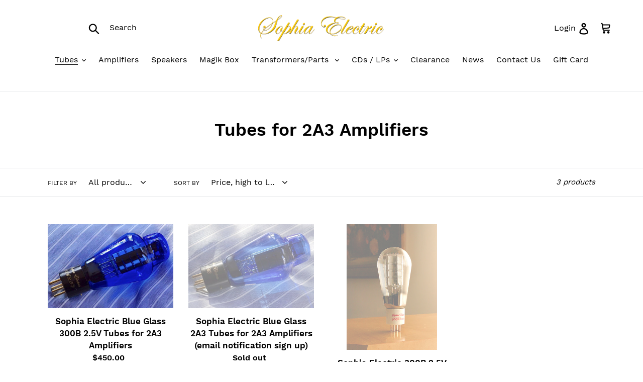

--- FILE ---
content_type: text/html; charset=utf-8
request_url: https://sophiaelectric.com/collections/tubes-for-2a3-amplifiers
body_size: 18373
content:
<!doctype html>
<!--[if IE 9]> <html class="ie9 no-js" lang="en"> <![endif]-->
<!--[if (gt IE 9)|!(IE)]><!--> <html class="no-js" lang="en"> <!--<![endif]-->
<head>
  <script async src="https://pagead2.googlesyndication.com/pagead/js/adsbygoogle.js"></script>
<script>
     (adsbygoogle = window.adsbygoogle || []).push({
          google_ad_client: "ca-pub-5693924549416081",
          enable_page_level_ads: true
     });
</script>
  <meta charset="utf-8">
  <meta http-equiv="X-UA-Compatible" content="IE=edge,chrome=1">
  <meta name="viewport" content="width=device-width,initial-scale=1">
  <meta name="theme-color" content="#557b97">
  <link rel="canonical" href="https://sophiaelectric.com/collections/tubes-for-2a3-amplifiers"><title>Tubes for 2A3 Amplifiers
&ndash; Sophia Electric</title><!-- /snippets/social-meta-tags.liquid -->




<meta property="og:site_name" content="Sophia Electric">
<meta property="og:url" content="https://sophiaelectric.com/collections/tubes-for-2a3-amplifiers">
<meta property="og:title" content="Tubes for 2A3 Amplifiers">
<meta property="og:type" content="product.group">
<meta property="og:description" content="Sophia Electric">





  <meta name="twitter:site" content="@sophiaelectric">

<meta name="twitter:card" content="summary_large_image">
<meta name="twitter:title" content="Tubes for 2A3 Amplifiers">
<meta name="twitter:description" content="Sophia Electric">


  <link href="//sophiaelectric.com/cdn/shop/t/3/assets/theme.scss.css?v=49184069197604868551699398393" rel="stylesheet" type="text/css" media="all" />

  <script>
    var theme = {
      strings: {
        addToCart: "Add to cart",
        soldOut: "Sold out",
        unavailable: "Unavailable",
        regularPrice: "Regular price",
        sale: "Sale",
        showMore: "Show More",
        showLess: "Show Less",
        addressError: "Error looking up that address",
        addressNoResults: "No results for that address",
        addressQueryLimit: "You have exceeded the Google API usage limit. Consider upgrading to a \u003ca href=\"https:\/\/developers.google.com\/maps\/premium\/usage-limits\"\u003ePremium Plan\u003c\/a\u003e.",
        authError: "There was a problem authenticating your Google Maps account.",
        newWindow: "Opens in a new window.",
        external: "Opens external website.",
        newWindowExternal: "Opens external website in a new window."
      },
      moneyFormat: "${{amount}}"
    }

    document.documentElement.className = document.documentElement.className.replace('no-js', 'js');
  </script>

  <!--[if (lte IE 9) ]><script src="//sophiaelectric.com/cdn/shop/t/3/assets/match-media.min.js?v=22265819453975888031630514091" type="text/javascript"></script><![endif]--><!--[if (gt IE 9)|!(IE)]><!--><script src="//sophiaelectric.com/cdn/shop/t/3/assets/lazysizes.js?v=68441465964607740661630514091" async="async"></script><!--<![endif]-->
  <!--[if lte IE 9]><script src="//sophiaelectric.com/cdn/shop/t/3/assets/lazysizes.min.js?v=233"></script><![endif]-->

  <!--[if (gt IE 9)|!(IE)]><!--><script src="//sophiaelectric.com/cdn/shop/t/3/assets/vendor.js?v=121857302354663160541630514094" defer="defer"></script><!--<![endif]-->
  <!--[if lte IE 9]><script src="//sophiaelectric.com/cdn/shop/t/3/assets/vendor.js?v=121857302354663160541630514094"></script><![endif]-->

  <!--[if (gt IE 9)|!(IE)]><!--><script src="//sophiaelectric.com/cdn/shop/t/3/assets/theme.js?v=161950477018278326151639150915" defer="defer"></script><!--<![endif]-->
  <!--[if lte IE 9]><script src="//sophiaelectric.com/cdn/shop/t/3/assets/theme.js?v=161950477018278326151639150915"></script><![endif]-->

  <script>window.performance && window.performance.mark && window.performance.mark('shopify.content_for_header.start');</script><meta id="shopify-digital-wallet" name="shopify-digital-wallet" content="/3242393669/digital_wallets/dialog">
<meta name="shopify-checkout-api-token" content="4f1ccc6c724dd74e32fdfffd9ca8a703">
<link rel="alternate" type="application/atom+xml" title="Feed" href="/collections/tubes-for-2a3-amplifiers.atom" />
<link rel="alternate" type="application/json+oembed" href="https://sophiaelectric.com/collections/tubes-for-2a3-amplifiers.oembed">
<script async="async" src="/checkouts/internal/preloads.js?locale=en-US"></script>
<link rel="preconnect" href="https://shop.app" crossorigin="anonymous">
<script async="async" src="https://shop.app/checkouts/internal/preloads.js?locale=en-US&shop_id=3242393669" crossorigin="anonymous"></script>
<script id="apple-pay-shop-capabilities" type="application/json">{"shopId":3242393669,"countryCode":"US","currencyCode":"USD","merchantCapabilities":["supports3DS"],"merchantId":"gid:\/\/shopify\/Shop\/3242393669","merchantName":"Sophia Electric","requiredBillingContactFields":["postalAddress","email","phone"],"requiredShippingContactFields":["postalAddress","email","phone"],"shippingType":"shipping","supportedNetworks":["visa","masterCard","amex","discover","elo","jcb"],"total":{"type":"pending","label":"Sophia Electric","amount":"1.00"},"shopifyPaymentsEnabled":true,"supportsSubscriptions":true}</script>
<script id="shopify-features" type="application/json">{"accessToken":"4f1ccc6c724dd74e32fdfffd9ca8a703","betas":["rich-media-storefront-analytics"],"domain":"sophiaelectric.com","predictiveSearch":true,"shopId":3242393669,"locale":"en"}</script>
<script>var Shopify = Shopify || {};
Shopify.shop = "sophia-electric.myshopify.com";
Shopify.locale = "en";
Shopify.currency = {"active":"USD","rate":"1.0"};
Shopify.country = "US";
Shopify.theme = {"name":"Debut with Installments message","id":126527307959,"schema_name":"Debut","schema_version":"8.0.0","theme_store_id":796,"role":"main"};
Shopify.theme.handle = "null";
Shopify.theme.style = {"id":null,"handle":null};
Shopify.cdnHost = "sophiaelectric.com/cdn";
Shopify.routes = Shopify.routes || {};
Shopify.routes.root = "/";</script>
<script type="module">!function(o){(o.Shopify=o.Shopify||{}).modules=!0}(window);</script>
<script>!function(o){function n(){var o=[];function n(){o.push(Array.prototype.slice.apply(arguments))}return n.q=o,n}var t=o.Shopify=o.Shopify||{};t.loadFeatures=n(),t.autoloadFeatures=n()}(window);</script>
<script>
  window.ShopifyPay = window.ShopifyPay || {};
  window.ShopifyPay.apiHost = "shop.app\/pay";
  window.ShopifyPay.redirectState = null;
</script>
<script id="shop-js-analytics" type="application/json">{"pageType":"collection"}</script>
<script defer="defer" async type="module" src="//sophiaelectric.com/cdn/shopifycloud/shop-js/modules/v2/client.init-shop-cart-sync_WVOgQShq.en.esm.js"></script>
<script defer="defer" async type="module" src="//sophiaelectric.com/cdn/shopifycloud/shop-js/modules/v2/chunk.common_C_13GLB1.esm.js"></script>
<script defer="defer" async type="module" src="//sophiaelectric.com/cdn/shopifycloud/shop-js/modules/v2/chunk.modal_CLfMGd0m.esm.js"></script>
<script type="module">
  await import("//sophiaelectric.com/cdn/shopifycloud/shop-js/modules/v2/client.init-shop-cart-sync_WVOgQShq.en.esm.js");
await import("//sophiaelectric.com/cdn/shopifycloud/shop-js/modules/v2/chunk.common_C_13GLB1.esm.js");
await import("//sophiaelectric.com/cdn/shopifycloud/shop-js/modules/v2/chunk.modal_CLfMGd0m.esm.js");

  window.Shopify.SignInWithShop?.initShopCartSync?.({"fedCMEnabled":true,"windoidEnabled":true});

</script>
<script>
  window.Shopify = window.Shopify || {};
  if (!window.Shopify.featureAssets) window.Shopify.featureAssets = {};
  window.Shopify.featureAssets['shop-js'] = {"shop-cart-sync":["modules/v2/client.shop-cart-sync_DuR37GeY.en.esm.js","modules/v2/chunk.common_C_13GLB1.esm.js","modules/v2/chunk.modal_CLfMGd0m.esm.js"],"init-fed-cm":["modules/v2/client.init-fed-cm_BucUoe6W.en.esm.js","modules/v2/chunk.common_C_13GLB1.esm.js","modules/v2/chunk.modal_CLfMGd0m.esm.js"],"shop-toast-manager":["modules/v2/client.shop-toast-manager_B0JfrpKj.en.esm.js","modules/v2/chunk.common_C_13GLB1.esm.js","modules/v2/chunk.modal_CLfMGd0m.esm.js"],"init-shop-cart-sync":["modules/v2/client.init-shop-cart-sync_WVOgQShq.en.esm.js","modules/v2/chunk.common_C_13GLB1.esm.js","modules/v2/chunk.modal_CLfMGd0m.esm.js"],"shop-button":["modules/v2/client.shop-button_B_U3bv27.en.esm.js","modules/v2/chunk.common_C_13GLB1.esm.js","modules/v2/chunk.modal_CLfMGd0m.esm.js"],"init-windoid":["modules/v2/client.init-windoid_DuP9q_di.en.esm.js","modules/v2/chunk.common_C_13GLB1.esm.js","modules/v2/chunk.modal_CLfMGd0m.esm.js"],"shop-cash-offers":["modules/v2/client.shop-cash-offers_BmULhtno.en.esm.js","modules/v2/chunk.common_C_13GLB1.esm.js","modules/v2/chunk.modal_CLfMGd0m.esm.js"],"pay-button":["modules/v2/client.pay-button_CrPSEbOK.en.esm.js","modules/v2/chunk.common_C_13GLB1.esm.js","modules/v2/chunk.modal_CLfMGd0m.esm.js"],"init-customer-accounts":["modules/v2/client.init-customer-accounts_jNk9cPYQ.en.esm.js","modules/v2/client.shop-login-button_DJ5ldayH.en.esm.js","modules/v2/chunk.common_C_13GLB1.esm.js","modules/v2/chunk.modal_CLfMGd0m.esm.js"],"avatar":["modules/v2/client.avatar_BTnouDA3.en.esm.js"],"checkout-modal":["modules/v2/client.checkout-modal_pBPyh9w8.en.esm.js","modules/v2/chunk.common_C_13GLB1.esm.js","modules/v2/chunk.modal_CLfMGd0m.esm.js"],"init-shop-for-new-customer-accounts":["modules/v2/client.init-shop-for-new-customer-accounts_BUoCy7a5.en.esm.js","modules/v2/client.shop-login-button_DJ5ldayH.en.esm.js","modules/v2/chunk.common_C_13GLB1.esm.js","modules/v2/chunk.modal_CLfMGd0m.esm.js"],"init-customer-accounts-sign-up":["modules/v2/client.init-customer-accounts-sign-up_CnczCz9H.en.esm.js","modules/v2/client.shop-login-button_DJ5ldayH.en.esm.js","modules/v2/chunk.common_C_13GLB1.esm.js","modules/v2/chunk.modal_CLfMGd0m.esm.js"],"init-shop-email-lookup-coordinator":["modules/v2/client.init-shop-email-lookup-coordinator_CzjY5t9o.en.esm.js","modules/v2/chunk.common_C_13GLB1.esm.js","modules/v2/chunk.modal_CLfMGd0m.esm.js"],"shop-follow-button":["modules/v2/client.shop-follow-button_CsYC63q7.en.esm.js","modules/v2/chunk.common_C_13GLB1.esm.js","modules/v2/chunk.modal_CLfMGd0m.esm.js"],"shop-login-button":["modules/v2/client.shop-login-button_DJ5ldayH.en.esm.js","modules/v2/chunk.common_C_13GLB1.esm.js","modules/v2/chunk.modal_CLfMGd0m.esm.js"],"shop-login":["modules/v2/client.shop-login_B9ccPdmx.en.esm.js","modules/v2/chunk.common_C_13GLB1.esm.js","modules/v2/chunk.modal_CLfMGd0m.esm.js"],"lead-capture":["modules/v2/client.lead-capture_D0K_KgYb.en.esm.js","modules/v2/chunk.common_C_13GLB1.esm.js","modules/v2/chunk.modal_CLfMGd0m.esm.js"],"payment-terms":["modules/v2/client.payment-terms_BWmiNN46.en.esm.js","modules/v2/chunk.common_C_13GLB1.esm.js","modules/v2/chunk.modal_CLfMGd0m.esm.js"]};
</script>
<script id="__st">var __st={"a":3242393669,"offset":-18000,"reqid":"2515b461-f1fc-47ba-aea3-51611ddcd413-1769711942","pageurl":"sophiaelectric.com\/collections\/tubes-for-2a3-amplifiers","u":"b80fa2d12dd7","p":"collection","rtyp":"collection","rid":87820140613};</script>
<script>window.ShopifyPaypalV4VisibilityTracking = true;</script>
<script id="captcha-bootstrap">!function(){'use strict';const t='contact',e='account',n='new_comment',o=[[t,t],['blogs',n],['comments',n],[t,'customer']],c=[[e,'customer_login'],[e,'guest_login'],[e,'recover_customer_password'],[e,'create_customer']],r=t=>t.map((([t,e])=>`form[action*='/${t}']:not([data-nocaptcha='true']) input[name='form_type'][value='${e}']`)).join(','),a=t=>()=>t?[...document.querySelectorAll(t)].map((t=>t.form)):[];function s(){const t=[...o],e=r(t);return a(e)}const i='password',u='form_key',d=['recaptcha-v3-token','g-recaptcha-response','h-captcha-response',i],f=()=>{try{return window.sessionStorage}catch{return}},m='__shopify_v',_=t=>t.elements[u];function p(t,e,n=!1){try{const o=window.sessionStorage,c=JSON.parse(o.getItem(e)),{data:r}=function(t){const{data:e,action:n}=t;return t[m]||n?{data:e,action:n}:{data:t,action:n}}(c);for(const[e,n]of Object.entries(r))t.elements[e]&&(t.elements[e].value=n);n&&o.removeItem(e)}catch(o){console.error('form repopulation failed',{error:o})}}const l='form_type',E='cptcha';function T(t){t.dataset[E]=!0}const w=window,h=w.document,L='Shopify',v='ce_forms',y='captcha';let A=!1;((t,e)=>{const n=(g='f06e6c50-85a8-45c8-87d0-21a2b65856fe',I='https://cdn.shopify.com/shopifycloud/storefront-forms-hcaptcha/ce_storefront_forms_captcha_hcaptcha.v1.5.2.iife.js',D={infoText:'Protected by hCaptcha',privacyText:'Privacy',termsText:'Terms'},(t,e,n)=>{const o=w[L][v],c=o.bindForm;if(c)return c(t,g,e,D).then(n);var r;o.q.push([[t,g,e,D],n]),r=I,A||(h.body.append(Object.assign(h.createElement('script'),{id:'captcha-provider',async:!0,src:r})),A=!0)});var g,I,D;w[L]=w[L]||{},w[L][v]=w[L][v]||{},w[L][v].q=[],w[L][y]=w[L][y]||{},w[L][y].protect=function(t,e){n(t,void 0,e),T(t)},Object.freeze(w[L][y]),function(t,e,n,w,h,L){const[v,y,A,g]=function(t,e,n){const i=e?o:[],u=t?c:[],d=[...i,...u],f=r(d),m=r(i),_=r(d.filter((([t,e])=>n.includes(e))));return[a(f),a(m),a(_),s()]}(w,h,L),I=t=>{const e=t.target;return e instanceof HTMLFormElement?e:e&&e.form},D=t=>v().includes(t);t.addEventListener('submit',(t=>{const e=I(t);if(!e)return;const n=D(e)&&!e.dataset.hcaptchaBound&&!e.dataset.recaptchaBound,o=_(e),c=g().includes(e)&&(!o||!o.value);(n||c)&&t.preventDefault(),c&&!n&&(function(t){try{if(!f())return;!function(t){const e=f();if(!e)return;const n=_(t);if(!n)return;const o=n.value;o&&e.removeItem(o)}(t);const e=Array.from(Array(32),(()=>Math.random().toString(36)[2])).join('');!function(t,e){_(t)||t.append(Object.assign(document.createElement('input'),{type:'hidden',name:u})),t.elements[u].value=e}(t,e),function(t,e){const n=f();if(!n)return;const o=[...t.querySelectorAll(`input[type='${i}']`)].map((({name:t})=>t)),c=[...d,...o],r={};for(const[a,s]of new FormData(t).entries())c.includes(a)||(r[a]=s);n.setItem(e,JSON.stringify({[m]:1,action:t.action,data:r}))}(t,e)}catch(e){console.error('failed to persist form',e)}}(e),e.submit())}));const S=(t,e)=>{t&&!t.dataset[E]&&(n(t,e.some((e=>e===t))),T(t))};for(const o of['focusin','change'])t.addEventListener(o,(t=>{const e=I(t);D(e)&&S(e,y())}));const B=e.get('form_key'),M=e.get(l),P=B&&M;t.addEventListener('DOMContentLoaded',(()=>{const t=y();if(P)for(const e of t)e.elements[l].value===M&&p(e,B);[...new Set([...A(),...v().filter((t=>'true'===t.dataset.shopifyCaptcha))])].forEach((e=>S(e,t)))}))}(h,new URLSearchParams(w.location.search),n,t,e,['guest_login'])})(!0,!0)}();</script>
<script integrity="sha256-4kQ18oKyAcykRKYeNunJcIwy7WH5gtpwJnB7kiuLZ1E=" data-source-attribution="shopify.loadfeatures" defer="defer" src="//sophiaelectric.com/cdn/shopifycloud/storefront/assets/storefront/load_feature-a0a9edcb.js" crossorigin="anonymous"></script>
<script crossorigin="anonymous" defer="defer" src="//sophiaelectric.com/cdn/shopifycloud/storefront/assets/shopify_pay/storefront-65b4c6d7.js?v=20250812"></script>
<script data-source-attribution="shopify.dynamic_checkout.dynamic.init">var Shopify=Shopify||{};Shopify.PaymentButton=Shopify.PaymentButton||{isStorefrontPortableWallets:!0,init:function(){window.Shopify.PaymentButton.init=function(){};var t=document.createElement("script");t.src="https://sophiaelectric.com/cdn/shopifycloud/portable-wallets/latest/portable-wallets.en.js",t.type="module",document.head.appendChild(t)}};
</script>
<script data-source-attribution="shopify.dynamic_checkout.buyer_consent">
  function portableWalletsHideBuyerConsent(e){var t=document.getElementById("shopify-buyer-consent"),n=document.getElementById("shopify-subscription-policy-button");t&&n&&(t.classList.add("hidden"),t.setAttribute("aria-hidden","true"),n.removeEventListener("click",e))}function portableWalletsShowBuyerConsent(e){var t=document.getElementById("shopify-buyer-consent"),n=document.getElementById("shopify-subscription-policy-button");t&&n&&(t.classList.remove("hidden"),t.removeAttribute("aria-hidden"),n.addEventListener("click",e))}window.Shopify?.PaymentButton&&(window.Shopify.PaymentButton.hideBuyerConsent=portableWalletsHideBuyerConsent,window.Shopify.PaymentButton.showBuyerConsent=portableWalletsShowBuyerConsent);
</script>
<script data-source-attribution="shopify.dynamic_checkout.cart.bootstrap">document.addEventListener("DOMContentLoaded",(function(){function t(){return document.querySelector("shopify-accelerated-checkout-cart, shopify-accelerated-checkout")}if(t())Shopify.PaymentButton.init();else{new MutationObserver((function(e,n){t()&&(Shopify.PaymentButton.init(),n.disconnect())})).observe(document.body,{childList:!0,subtree:!0})}}));
</script>
<link id="shopify-accelerated-checkout-styles" rel="stylesheet" media="screen" href="https://sophiaelectric.com/cdn/shopifycloud/portable-wallets/latest/accelerated-checkout-backwards-compat.css" crossorigin="anonymous">
<style id="shopify-accelerated-checkout-cart">
        #shopify-buyer-consent {
  margin-top: 1em;
  display: inline-block;
  width: 100%;
}

#shopify-buyer-consent.hidden {
  display: none;
}

#shopify-subscription-policy-button {
  background: none;
  border: none;
  padding: 0;
  text-decoration: underline;
  font-size: inherit;
  cursor: pointer;
}

#shopify-subscription-policy-button::before {
  box-shadow: none;
}

      </style>

<script>window.performance && window.performance.mark && window.performance.mark('shopify.content_for_header.end');</script>
<meta property="og:image" content="https://cdn.shopify.com/s/files/1/0032/4239/3669/files/logo-gold-shadow.png?height=628&pad_color=ffffff&v=1614287000&width=1200" />
<meta property="og:image:secure_url" content="https://cdn.shopify.com/s/files/1/0032/4239/3669/files/logo-gold-shadow.png?height=628&pad_color=ffffff&v=1614287000&width=1200" />
<meta property="og:image:width" content="1200" />
<meta property="og:image:height" content="628" />
<link href="https://monorail-edge.shopifysvc.com" rel="dns-prefetch">
<script>(function(){if ("sendBeacon" in navigator && "performance" in window) {try {var session_token_from_headers = performance.getEntriesByType('navigation')[0].serverTiming.find(x => x.name == '_s').description;} catch {var session_token_from_headers = undefined;}var session_cookie_matches = document.cookie.match(/_shopify_s=([^;]*)/);var session_token_from_cookie = session_cookie_matches && session_cookie_matches.length === 2 ? session_cookie_matches[1] : "";var session_token = session_token_from_headers || session_token_from_cookie || "";function handle_abandonment_event(e) {var entries = performance.getEntries().filter(function(entry) {return /monorail-edge.shopifysvc.com/.test(entry.name);});if (!window.abandonment_tracked && entries.length === 0) {window.abandonment_tracked = true;var currentMs = Date.now();var navigation_start = performance.timing.navigationStart;var payload = {shop_id: 3242393669,url: window.location.href,navigation_start,duration: currentMs - navigation_start,session_token,page_type: "collection"};window.navigator.sendBeacon("https://monorail-edge.shopifysvc.com/v1/produce", JSON.stringify({schema_id: "online_store_buyer_site_abandonment/1.1",payload: payload,metadata: {event_created_at_ms: currentMs,event_sent_at_ms: currentMs}}));}}window.addEventListener('pagehide', handle_abandonment_event);}}());</script>
<script id="web-pixels-manager-setup">(function e(e,d,r,n,o){if(void 0===o&&(o={}),!Boolean(null===(a=null===(i=window.Shopify)||void 0===i?void 0:i.analytics)||void 0===a?void 0:a.replayQueue)){var i,a;window.Shopify=window.Shopify||{};var t=window.Shopify;t.analytics=t.analytics||{};var s=t.analytics;s.replayQueue=[],s.publish=function(e,d,r){return s.replayQueue.push([e,d,r]),!0};try{self.performance.mark("wpm:start")}catch(e){}var l=function(){var e={modern:/Edge?\/(1{2}[4-9]|1[2-9]\d|[2-9]\d{2}|\d{4,})\.\d+(\.\d+|)|Firefox\/(1{2}[4-9]|1[2-9]\d|[2-9]\d{2}|\d{4,})\.\d+(\.\d+|)|Chrom(ium|e)\/(9{2}|\d{3,})\.\d+(\.\d+|)|(Maci|X1{2}).+ Version\/(15\.\d+|(1[6-9]|[2-9]\d|\d{3,})\.\d+)([,.]\d+|)( \(\w+\)|)( Mobile\/\w+|) Safari\/|Chrome.+OPR\/(9{2}|\d{3,})\.\d+\.\d+|(CPU[ +]OS|iPhone[ +]OS|CPU[ +]iPhone|CPU IPhone OS|CPU iPad OS)[ +]+(15[._]\d+|(1[6-9]|[2-9]\d|\d{3,})[._]\d+)([._]\d+|)|Android:?[ /-](13[3-9]|1[4-9]\d|[2-9]\d{2}|\d{4,})(\.\d+|)(\.\d+|)|Android.+Firefox\/(13[5-9]|1[4-9]\d|[2-9]\d{2}|\d{4,})\.\d+(\.\d+|)|Android.+Chrom(ium|e)\/(13[3-9]|1[4-9]\d|[2-9]\d{2}|\d{4,})\.\d+(\.\d+|)|SamsungBrowser\/([2-9]\d|\d{3,})\.\d+/,legacy:/Edge?\/(1[6-9]|[2-9]\d|\d{3,})\.\d+(\.\d+|)|Firefox\/(5[4-9]|[6-9]\d|\d{3,})\.\d+(\.\d+|)|Chrom(ium|e)\/(5[1-9]|[6-9]\d|\d{3,})\.\d+(\.\d+|)([\d.]+$|.*Safari\/(?![\d.]+ Edge\/[\d.]+$))|(Maci|X1{2}).+ Version\/(10\.\d+|(1[1-9]|[2-9]\d|\d{3,})\.\d+)([,.]\d+|)( \(\w+\)|)( Mobile\/\w+|) Safari\/|Chrome.+OPR\/(3[89]|[4-9]\d|\d{3,})\.\d+\.\d+|(CPU[ +]OS|iPhone[ +]OS|CPU[ +]iPhone|CPU IPhone OS|CPU iPad OS)[ +]+(10[._]\d+|(1[1-9]|[2-9]\d|\d{3,})[._]\d+)([._]\d+|)|Android:?[ /-](13[3-9]|1[4-9]\d|[2-9]\d{2}|\d{4,})(\.\d+|)(\.\d+|)|Mobile Safari.+OPR\/([89]\d|\d{3,})\.\d+\.\d+|Android.+Firefox\/(13[5-9]|1[4-9]\d|[2-9]\d{2}|\d{4,})\.\d+(\.\d+|)|Android.+Chrom(ium|e)\/(13[3-9]|1[4-9]\d|[2-9]\d{2}|\d{4,})\.\d+(\.\d+|)|Android.+(UC? ?Browser|UCWEB|U3)[ /]?(15\.([5-9]|\d{2,})|(1[6-9]|[2-9]\d|\d{3,})\.\d+)\.\d+|SamsungBrowser\/(5\.\d+|([6-9]|\d{2,})\.\d+)|Android.+MQ{2}Browser\/(14(\.(9|\d{2,})|)|(1[5-9]|[2-9]\d|\d{3,})(\.\d+|))(\.\d+|)|K[Aa][Ii]OS\/(3\.\d+|([4-9]|\d{2,})\.\d+)(\.\d+|)/},d=e.modern,r=e.legacy,n=navigator.userAgent;return n.match(d)?"modern":n.match(r)?"legacy":"unknown"}(),u="modern"===l?"modern":"legacy",c=(null!=n?n:{modern:"",legacy:""})[u],f=function(e){return[e.baseUrl,"/wpm","/b",e.hashVersion,"modern"===e.buildTarget?"m":"l",".js"].join("")}({baseUrl:d,hashVersion:r,buildTarget:u}),m=function(e){var d=e.version,r=e.bundleTarget,n=e.surface,o=e.pageUrl,i=e.monorailEndpoint;return{emit:function(e){var a=e.status,t=e.errorMsg,s=(new Date).getTime(),l=JSON.stringify({metadata:{event_sent_at_ms:s},events:[{schema_id:"web_pixels_manager_load/3.1",payload:{version:d,bundle_target:r,page_url:o,status:a,surface:n,error_msg:t},metadata:{event_created_at_ms:s}}]});if(!i)return console&&console.warn&&console.warn("[Web Pixels Manager] No Monorail endpoint provided, skipping logging."),!1;try{return self.navigator.sendBeacon.bind(self.navigator)(i,l)}catch(e){}var u=new XMLHttpRequest;try{return u.open("POST",i,!0),u.setRequestHeader("Content-Type","text/plain"),u.send(l),!0}catch(e){return console&&console.warn&&console.warn("[Web Pixels Manager] Got an unhandled error while logging to Monorail."),!1}}}}({version:r,bundleTarget:l,surface:e.surface,pageUrl:self.location.href,monorailEndpoint:e.monorailEndpoint});try{o.browserTarget=l,function(e){var d=e.src,r=e.async,n=void 0===r||r,o=e.onload,i=e.onerror,a=e.sri,t=e.scriptDataAttributes,s=void 0===t?{}:t,l=document.createElement("script"),u=document.querySelector("head"),c=document.querySelector("body");if(l.async=n,l.src=d,a&&(l.integrity=a,l.crossOrigin="anonymous"),s)for(var f in s)if(Object.prototype.hasOwnProperty.call(s,f))try{l.dataset[f]=s[f]}catch(e){}if(o&&l.addEventListener("load",o),i&&l.addEventListener("error",i),u)u.appendChild(l);else{if(!c)throw new Error("Did not find a head or body element to append the script");c.appendChild(l)}}({src:f,async:!0,onload:function(){if(!function(){var e,d;return Boolean(null===(d=null===(e=window.Shopify)||void 0===e?void 0:e.analytics)||void 0===d?void 0:d.initialized)}()){var d=window.webPixelsManager.init(e)||void 0;if(d){var r=window.Shopify.analytics;r.replayQueue.forEach((function(e){var r=e[0],n=e[1],o=e[2];d.publishCustomEvent(r,n,o)})),r.replayQueue=[],r.publish=d.publishCustomEvent,r.visitor=d.visitor,r.initialized=!0}}},onerror:function(){return m.emit({status:"failed",errorMsg:"".concat(f," has failed to load")})},sri:function(e){var d=/^sha384-[A-Za-z0-9+/=]+$/;return"string"==typeof e&&d.test(e)}(c)?c:"",scriptDataAttributes:o}),m.emit({status:"loading"})}catch(e){m.emit({status:"failed",errorMsg:(null==e?void 0:e.message)||"Unknown error"})}}})({shopId: 3242393669,storefrontBaseUrl: "https://sophiaelectric.com",extensionsBaseUrl: "https://extensions.shopifycdn.com/cdn/shopifycloud/web-pixels-manager",monorailEndpoint: "https://monorail-edge.shopifysvc.com/unstable/produce_batch",surface: "storefront-renderer",enabledBetaFlags: ["2dca8a86"],webPixelsConfigList: [{"id":"shopify-app-pixel","configuration":"{}","eventPayloadVersion":"v1","runtimeContext":"STRICT","scriptVersion":"0450","apiClientId":"shopify-pixel","type":"APP","privacyPurposes":["ANALYTICS","MARKETING"]},{"id":"shopify-custom-pixel","eventPayloadVersion":"v1","runtimeContext":"LAX","scriptVersion":"0450","apiClientId":"shopify-pixel","type":"CUSTOM","privacyPurposes":["ANALYTICS","MARKETING"]}],isMerchantRequest: false,initData: {"shop":{"name":"Sophia Electric","paymentSettings":{"currencyCode":"USD"},"myshopifyDomain":"sophia-electric.myshopify.com","countryCode":"US","storefrontUrl":"https:\/\/sophiaelectric.com"},"customer":null,"cart":null,"checkout":null,"productVariants":[],"purchasingCompany":null},},"https://sophiaelectric.com/cdn","1d2a099fw23dfb22ep557258f5m7a2edbae",{"modern":"","legacy":""},{"shopId":"3242393669","storefrontBaseUrl":"https:\/\/sophiaelectric.com","extensionBaseUrl":"https:\/\/extensions.shopifycdn.com\/cdn\/shopifycloud\/web-pixels-manager","surface":"storefront-renderer","enabledBetaFlags":"[\"2dca8a86\"]","isMerchantRequest":"false","hashVersion":"1d2a099fw23dfb22ep557258f5m7a2edbae","publish":"custom","events":"[[\"page_viewed\",{}],[\"collection_viewed\",{\"collection\":{\"id\":\"87820140613\",\"title\":\"Tubes for 2A3 Amplifiers\",\"productVariants\":[{\"price\":{\"amount\":699.99,\"currencyCode\":\"USD\"},\"product\":{\"title\":\"Sophia Electric Blue Glass 300B 2.5V Tubes for 2A3 Amplifiers\",\"vendor\":\"Sophia Electric\",\"id\":\"5242349125794\",\"untranslatedTitle\":\"Sophia Electric Blue Glass 300B 2.5V Tubes for 2A3 Amplifiers\",\"url\":\"\/products\/sophia-electric-300b-2-5v-tubes-for-2a3-amplifiers\",\"type\":\"Tubes\"},\"id\":\"34424561238178\",\"image\":{\"src\":\"\/\/sophiaelectric.com\/cdn\/shop\/files\/300B2.5vblueglass.jpg?v=1702092599\"},\"sku\":\"\",\"title\":\"Option 1: $699.99 USD for one Grade A matched pair with a one-year warranty\",\"untranslatedTitle\":\"Option 1: $699.99 USD for one Grade A matched pair with a one-year warranty\"},{\"price\":{\"amount\":399.99,\"currencyCode\":\"USD\"},\"product\":{\"title\":\"Sophia Electric Blue Glass 2A3 Tubes for 2A3 Amplifiers (email notification sign up)\",\"vendor\":\"Sophia Electric\",\"id\":\"8107914166522\",\"untranslatedTitle\":\"Sophia Electric Blue Glass 2A3 Tubes for 2A3 Amplifiers (email notification sign up)\",\"url\":\"\/products\/new-sophia-electric-blue-glass-2a3-tubes-for-2a3-amplifiers\",\"type\":\"Tubes\"},\"id\":\"44863779078394\",\"image\":{\"src\":\"\/\/sophiaelectric.com\/cdn\/shop\/files\/2A3_blue_glass_9a7a7984-2302-4859-a8f0-99f72d6edace.jpg?v=1702092240\"},\"sku\":\"\",\"title\":\"Option 2: $399.99 per premium matched pair with 30 days warranty\",\"untranslatedTitle\":\"Option 2: $399.99 per premium matched pair with 30 days warranty\"},{\"price\":{\"amount\":399.99,\"currencyCode\":\"USD\"},\"product\":{\"title\":\"Sophia Electric 300B 2.5V Mesh Plate Tubes for 2A3 Amplifiers\",\"vendor\":\"Sophia Electric\",\"id\":\"2018573320261\",\"untranslatedTitle\":\"Sophia Electric 300B 2.5V Mesh Plate Tubes for 2A3 Amplifiers\",\"url\":\"\/products\/sophia-electric-300b-2-5v-mesh-plate-tubes-for-2a3-amplifiers\",\"type\":\"Tubes\"},\"id\":\"46757660688634\",\"image\":{\"src\":\"\/\/sophiaelectric.com\/cdn\/shop\/products\/300B-Gold-web.jpg?v=1704397600\"},\"sku\":\"\",\"title\":\"Default Title\",\"untranslatedTitle\":\"Default Title\"}]}}]]"});</script><script>
  window.ShopifyAnalytics = window.ShopifyAnalytics || {};
  window.ShopifyAnalytics.meta = window.ShopifyAnalytics.meta || {};
  window.ShopifyAnalytics.meta.currency = 'USD';
  var meta = {"products":[{"id":5242349125794,"gid":"gid:\/\/shopify\/Product\/5242349125794","vendor":"Sophia Electric","type":"Tubes","handle":"sophia-electric-300b-2-5v-tubes-for-2a3-amplifiers","variants":[{"id":34424561238178,"price":69999,"name":"Sophia Electric Blue Glass 300B 2.5V Tubes for 2A3 Amplifiers - Option 1: $699.99 USD for one Grade A matched pair with a one-year warranty","public_title":"Option 1: $699.99 USD for one Grade A matched pair with a one-year warranty","sku":""},{"id":34424561205410,"price":62500,"name":"Sophia Electric Blue Glass 300B 2.5V Tubes for 2A3 Amplifiers - Option 2: $625 USD for one Grade A matched pair with a 30-day warranty","public_title":"Option 2: $625 USD for one Grade A matched pair with a 30-day warranty","sku":""},{"id":48243251216634,"price":59999,"name":"Sophia Electric Blue Glass 300B 2.5V Tubes for 2A3 Amplifiers - Option 3: $599.99 USD per Grade B matched pair with a one-year warranty.","public_title":"Option 3: $599.99 USD per Grade B matched pair with a one-year warranty.","sku":null},{"id":48243252035834,"price":52500,"name":"Sophia Electric Blue Glass 300B 2.5V Tubes for 2A3 Amplifiers - Option 4: $525 USD per Grade B matched pair with a 30-day warranty.","public_title":"Option 4: $525 USD per Grade B matched pair with a 30-day warranty.","sku":null},{"id":48243252756730,"price":45000,"name":"Sophia Electric Blue Glass 300B 2.5V Tubes for 2A3 Amplifiers - Option 5: $450 USD per Grade C matched pair with a 30-day warranty.","public_title":"Option 5: $450 USD per Grade C matched pair with a 30-day warranty.","sku":null}],"remote":false},{"id":8107914166522,"gid":"gid:\/\/shopify\/Product\/8107914166522","vendor":"Sophia Electric","type":"Tubes","handle":"new-sophia-electric-blue-glass-2a3-tubes-for-2a3-amplifiers","variants":[{"id":44863779078394,"price":39999,"name":"Sophia Electric Blue Glass 2A3 Tubes for 2A3 Amplifiers (email notification sign up) - Option 2: $399.99 per premium matched pair with 30 days warranty","public_title":"Option 2: $399.99 per premium matched pair with 30 days warranty","sku":""},{"id":44863779111162,"price":45000,"name":"Sophia Electric Blue Glass 2A3 Tubes for 2A3 Amplifiers (email notification sign up) - Option 1: $450 per premium matched pair with one year warranty","public_title":"Option 1: $450 per premium matched pair with one year warranty","sku":""}],"remote":false},{"id":2018573320261,"gid":"gid:\/\/shopify\/Product\/2018573320261","vendor":"Sophia Electric","type":"Tubes","handle":"sophia-electric-300b-2-5v-mesh-plate-tubes-for-2a3-amplifiers","variants":[{"id":46757660688634,"price":39999,"name":"Sophia Electric 300B 2.5V Mesh Plate Tubes for 2A3 Amplifiers","public_title":null,"sku":""}],"remote":false}],"page":{"pageType":"collection","resourceType":"collection","resourceId":87820140613,"requestId":"2515b461-f1fc-47ba-aea3-51611ddcd413-1769711942"}};
  for (var attr in meta) {
    window.ShopifyAnalytics.meta[attr] = meta[attr];
  }
</script>
<script class="analytics">
  (function () {
    var customDocumentWrite = function(content) {
      var jquery = null;

      if (window.jQuery) {
        jquery = window.jQuery;
      } else if (window.Checkout && window.Checkout.$) {
        jquery = window.Checkout.$;
      }

      if (jquery) {
        jquery('body').append(content);
      }
    };

    var hasLoggedConversion = function(token) {
      if (token) {
        return document.cookie.indexOf('loggedConversion=' + token) !== -1;
      }
      return false;
    }

    var setCookieIfConversion = function(token) {
      if (token) {
        var twoMonthsFromNow = new Date(Date.now());
        twoMonthsFromNow.setMonth(twoMonthsFromNow.getMonth() + 2);

        document.cookie = 'loggedConversion=' + token + '; expires=' + twoMonthsFromNow;
      }
    }

    var trekkie = window.ShopifyAnalytics.lib = window.trekkie = window.trekkie || [];
    if (trekkie.integrations) {
      return;
    }
    trekkie.methods = [
      'identify',
      'page',
      'ready',
      'track',
      'trackForm',
      'trackLink'
    ];
    trekkie.factory = function(method) {
      return function() {
        var args = Array.prototype.slice.call(arguments);
        args.unshift(method);
        trekkie.push(args);
        return trekkie;
      };
    };
    for (var i = 0; i < trekkie.methods.length; i++) {
      var key = trekkie.methods[i];
      trekkie[key] = trekkie.factory(key);
    }
    trekkie.load = function(config) {
      trekkie.config = config || {};
      trekkie.config.initialDocumentCookie = document.cookie;
      var first = document.getElementsByTagName('script')[0];
      var script = document.createElement('script');
      script.type = 'text/javascript';
      script.onerror = function(e) {
        var scriptFallback = document.createElement('script');
        scriptFallback.type = 'text/javascript';
        scriptFallback.onerror = function(error) {
                var Monorail = {
      produce: function produce(monorailDomain, schemaId, payload) {
        var currentMs = new Date().getTime();
        var event = {
          schema_id: schemaId,
          payload: payload,
          metadata: {
            event_created_at_ms: currentMs,
            event_sent_at_ms: currentMs
          }
        };
        return Monorail.sendRequest("https://" + monorailDomain + "/v1/produce", JSON.stringify(event));
      },
      sendRequest: function sendRequest(endpointUrl, payload) {
        // Try the sendBeacon API
        if (window && window.navigator && typeof window.navigator.sendBeacon === 'function' && typeof window.Blob === 'function' && !Monorail.isIos12()) {
          var blobData = new window.Blob([payload], {
            type: 'text/plain'
          });

          if (window.navigator.sendBeacon(endpointUrl, blobData)) {
            return true;
          } // sendBeacon was not successful

        } // XHR beacon

        var xhr = new XMLHttpRequest();

        try {
          xhr.open('POST', endpointUrl);
          xhr.setRequestHeader('Content-Type', 'text/plain');
          xhr.send(payload);
        } catch (e) {
          console.log(e);
        }

        return false;
      },
      isIos12: function isIos12() {
        return window.navigator.userAgent.lastIndexOf('iPhone; CPU iPhone OS 12_') !== -1 || window.navigator.userAgent.lastIndexOf('iPad; CPU OS 12_') !== -1;
      }
    };
    Monorail.produce('monorail-edge.shopifysvc.com',
      'trekkie_storefront_load_errors/1.1',
      {shop_id: 3242393669,
      theme_id: 126527307959,
      app_name: "storefront",
      context_url: window.location.href,
      source_url: "//sophiaelectric.com/cdn/s/trekkie.storefront.a804e9514e4efded663580eddd6991fcc12b5451.min.js"});

        };
        scriptFallback.async = true;
        scriptFallback.src = '//sophiaelectric.com/cdn/s/trekkie.storefront.a804e9514e4efded663580eddd6991fcc12b5451.min.js';
        first.parentNode.insertBefore(scriptFallback, first);
      };
      script.async = true;
      script.src = '//sophiaelectric.com/cdn/s/trekkie.storefront.a804e9514e4efded663580eddd6991fcc12b5451.min.js';
      first.parentNode.insertBefore(script, first);
    };
    trekkie.load(
      {"Trekkie":{"appName":"storefront","development":false,"defaultAttributes":{"shopId":3242393669,"isMerchantRequest":null,"themeId":126527307959,"themeCityHash":"18061727449374129332","contentLanguage":"en","currency":"USD","eventMetadataId":"b8996a0b-b3e9-46ee-a7f6-0e212b1cb609"},"isServerSideCookieWritingEnabled":true,"monorailRegion":"shop_domain","enabledBetaFlags":["65f19447","b5387b81"]},"Session Attribution":{},"S2S":{"facebookCapiEnabled":false,"source":"trekkie-storefront-renderer","apiClientId":580111}}
    );

    var loaded = false;
    trekkie.ready(function() {
      if (loaded) return;
      loaded = true;

      window.ShopifyAnalytics.lib = window.trekkie;

      var originalDocumentWrite = document.write;
      document.write = customDocumentWrite;
      try { window.ShopifyAnalytics.merchantGoogleAnalytics.call(this); } catch(error) {};
      document.write = originalDocumentWrite;

      window.ShopifyAnalytics.lib.page(null,{"pageType":"collection","resourceType":"collection","resourceId":87820140613,"requestId":"2515b461-f1fc-47ba-aea3-51611ddcd413-1769711942","shopifyEmitted":true});

      var match = window.location.pathname.match(/checkouts\/(.+)\/(thank_you|post_purchase)/)
      var token = match? match[1]: undefined;
      if (!hasLoggedConversion(token)) {
        setCookieIfConversion(token);
        window.ShopifyAnalytics.lib.track("Viewed Product Category",{"currency":"USD","category":"Collection: tubes-for-2a3-amplifiers","collectionName":"tubes-for-2a3-amplifiers","collectionId":87820140613,"nonInteraction":true},undefined,undefined,{"shopifyEmitted":true});
      }
    });


        var eventsListenerScript = document.createElement('script');
        eventsListenerScript.async = true;
        eventsListenerScript.src = "//sophiaelectric.com/cdn/shopifycloud/storefront/assets/shop_events_listener-3da45d37.js";
        document.getElementsByTagName('head')[0].appendChild(eventsListenerScript);

})();</script>
<script
  defer
  src="https://sophiaelectric.com/cdn/shopifycloud/perf-kit/shopify-perf-kit-3.1.0.min.js"
  data-application="storefront-renderer"
  data-shop-id="3242393669"
  data-render-region="gcp-us-central1"
  data-page-type="collection"
  data-theme-instance-id="126527307959"
  data-theme-name="Debut"
  data-theme-version="8.0.0"
  data-monorail-region="shop_domain"
  data-resource-timing-sampling-rate="10"
  data-shs="true"
  data-shs-beacon="true"
  data-shs-export-with-fetch="true"
  data-shs-logs-sample-rate="1"
  data-shs-beacon-endpoint="https://sophiaelectric.com/api/collect"
></script>
</head>

<body class="template-collection">

  <a class="in-page-link visually-hidden skip-link" href="#MainContent">Skip to content</a>

  <div id="SearchDrawer" class="search-bar drawer drawer--top" role="dialog" aria-modal="true" aria-label="Search">
    <div class="search-bar__table">
      <div class="search-bar__table-cell search-bar__form-wrapper">
        <form class="search search-bar__form" action="/search" method="get" role="search">
          <input class="search__input search-bar__input" type="search" name="q" value="" placeholder="Search" aria-label="Search">
          <button class="search-bar__submit search__submit btn--link" type="submit">
            <svg aria-hidden="true" focusable="false" role="presentation" class="icon icon-search" viewBox="0 0 37 40"><path d="M35.6 36l-9.8-9.8c4.1-5.4 3.6-13.2-1.3-18.1-5.4-5.4-14.2-5.4-19.7 0-5.4 5.4-5.4 14.2 0 19.7 2.6 2.6 6.1 4.1 9.8 4.1 3 0 5.9-1 8.3-2.8l9.8 9.8c.4.4.9.6 1.4.6s1-.2 1.4-.6c.9-.9.9-2.1.1-2.9zm-20.9-8.2c-2.6 0-5.1-1-7-2.9-3.9-3.9-3.9-10.1 0-14C9.6 9 12.2 8 14.7 8s5.1 1 7 2.9c3.9 3.9 3.9 10.1 0 14-1.9 1.9-4.4 2.9-7 2.9z"/></svg>
            <span class="icon__fallback-text">Submit</span>
          </button>
        </form>
      </div>
      <div class="search-bar__table-cell text-right">
        <button type="button" class="btn--link search-bar__close js-drawer-close">
          <svg aria-hidden="true" focusable="false" role="presentation" class="icon icon-close" viewBox="0 0 37 40"><path d="M21.3 23l11-11c.8-.8.8-2 0-2.8-.8-.8-2-.8-2.8 0l-11 11-11-11c-.8-.8-2-.8-2.8 0-.8.8-.8 2 0 2.8l11 11-11 11c-.8.8-.8 2 0 2.8.4.4.9.6 1.4.6s1-.2 1.4-.6l11-11 11 11c.4.4.9.6 1.4.6s1-.2 1.4-.6c.8-.8.8-2 0-2.8l-11-11z"/></svg>
          <span class="icon__fallback-text">Close search</span>
        </button>
      </div>
    </div>
  </div>

  <div id="shopify-section-header" class="shopify-section">

<div data-section-id="header" data-section-type="header-section">
  

  <header class="site-header logo--center" role="banner">
    <div class="grid grid--no-gutters grid--table site-header__mobile-nav">
      
        <div class="grid__item small--hide medium-up--one-third">
          <div class="site-header__search">
            <form action="/search" method="get" class="search-header search" role="search">
  <input class="search-header__input search__input"
    type="search"
    name="q"
    placeholder="Search"
    aria-label="Search">
  <button class="search-header__submit search__submit btn--link site-header__icon" type="submit">
    <svg aria-hidden="true" focusable="false" role="presentation" class="icon icon-search" viewBox="0 0 37 40"><path d="M35.6 36l-9.8-9.8c4.1-5.4 3.6-13.2-1.3-18.1-5.4-5.4-14.2-5.4-19.7 0-5.4 5.4-5.4 14.2 0 19.7 2.6 2.6 6.1 4.1 9.8 4.1 3 0 5.9-1 8.3-2.8l9.8 9.8c.4.4.9.6 1.4.6s1-.2 1.4-.6c.9-.9.9-2.1.1-2.9zm-20.9-8.2c-2.6 0-5.1-1-7-2.9-3.9-3.9-3.9-10.1 0-14C9.6 9 12.2 8 14.7 8s5.1 1 7 2.9c3.9 3.9 3.9 10.1 0 14-1.9 1.9-4.4 2.9-7 2.9z"/></svg>
    <span class="icon__fallback-text">Submit</span>
  </button>
</form>
 Search
          </div>
        </div>
      

      

      <div class="grid__item medium-up--one-third logo-align--center">
        
        
          <div class="h2 site-header__logo">
        
          
<a href="/" class="site-header__logo-image site-header__logo-image--centered">
              
              <img class="lazyload js"
                   src="//sophiaelectric.com/cdn/shop/files/logo-gold-shadow_300x300.png?v=1614287000"
                   data-src="//sophiaelectric.com/cdn/shop/files/logo-gold-shadow_{width}x.png?v=1614287000"
                   data-widths="[180, 360, 540, 720, 900, 1080, 1296, 1512, 1728, 2048]"
                   data-aspectratio="4.80327868852459"
                   data-sizes="auto"
                   alt="Sophia Electric"
                   style="max-width: 250px">
              <noscript>
                
                <img src="//sophiaelectric.com/cdn/shop/files/logo-gold-shadow_250x.png?v=1614287000"
                     srcset="//sophiaelectric.com/cdn/shop/files/logo-gold-shadow_250x.png?v=1614287000 1x, //sophiaelectric.com/cdn/shop/files/logo-gold-shadow_250x@2x.png?v=1614287000 2x"
                     alt="Sophia Electric"
                     style="max-width: 250px;">
              </noscript>
            </a>
          
        
          </div>
        
      </div>

      

      <div class="grid__item medium-up--one-third text-right site-header__icons site-header__icons--plus">
        <div class="site-header__icons-wrapper">
          

          <button type="button" class="btn--link site-header__icon site-header__search-toggle js-drawer-open-top medium-up--hide">
            <svg aria-hidden="true" focusable="false" role="presentation" class="icon icon-search" viewBox="0 0 37 40"><path d="M35.6 36l-9.8-9.8c4.1-5.4 3.6-13.2-1.3-18.1-5.4-5.4-14.2-5.4-19.7 0-5.4 5.4-5.4 14.2 0 19.7 2.6 2.6 6.1 4.1 9.8 4.1 3 0 5.9-1 8.3-2.8l9.8 9.8c.4.4.9.6 1.4.6s1-.2 1.4-.6c.9-.9.9-2.1.1-2.9zm-20.9-8.2c-2.6 0-5.1-1-7-2.9-3.9-3.9-3.9-10.1 0-14C9.6 9 12.2 8 14.7 8s5.1 1 7 2.9c3.9 3.9 3.9 10.1 0 14-1.9 1.9-4.4 2.9-7 2.9z"/></svg>
            <span class="icon__fallback-text">Search</span>
          </button>

          
            
              <a href="/account/login" class="site-header__icon site-header__account">
                Login <svg aria-hidden="true" focusable="false" role="presentation" class="icon icon-login" viewBox="0 0 28.33 37.68"><path d="M14.17 14.9a7.45 7.45 0 1 0-7.5-7.45 7.46 7.46 0 0 0 7.5 7.45zm0-10.91a3.45 3.45 0 1 1-3.5 3.46A3.46 3.46 0 0 1 14.17 4zM14.17 16.47A14.18 14.18 0 0 0 0 30.68c0 1.41.66 4 5.11 5.66a27.17 27.17 0 0 0 9.06 1.34c6.54 0 14.17-1.84 14.17-7a14.18 14.18 0 0 0-14.17-14.21zm0 17.21c-6.3 0-10.17-1.77-10.17-3a10.17 10.17 0 1 1 20.33 0c.01 1.23-3.86 3-10.16 3z"/></svg>
                <span class="icon__fallback-text">Log in</span>
              </a>
            
          

          <a href="/cart" class="site-header__icon site-header__cart">
            <svg aria-hidden="true" focusable="false" role="presentation" class="icon icon-cart" viewBox="2550 3550 5203.9 10073.2"><path d="M8305.4 4978.4c-125.8-148.5-315.6-233.7-520.7-233.7H2071.9l-79.7-458.5c-65.7-394.4-407.3-973.4-1220.3-973.4H460.9C220.5 3312.8 0 3482.8 0 3793.3c0 356.2 236.5 450.5 460.9 450.5h310.9c153.8 0 310.9 133.1 336.2 284.8l837.2 5022.9c65.7 394.4 430.5 703.4 830.3 703.4H7784.7c138.3 0 360.5-135 360.5-460.5 0-307.9-222.1-460.5-360.5-460.5H3195.5c-279 0-351-94.8-396.2-334.8l-33.6-271.4 4541.7-434.1c388.3-33.8 742.7-361.4 806.7-745.9l336.2-2017.3c33.7-202.3-19.1-403.5-144.9-552H8305.4zM7462.4 5829.7c-10 58.6-224.7 1322.1-224.7 1322.1 -21.3 133.6-158.4 266-287.7 277.7L2595.1 7798.7l-363.2-2131.8 5068.9-8c47.2 0 106.9 17 131.9 47.7C7457.6 5737.4 7472.3 5771.1 7462.4 5829.7z"/><path d="M3182.5 10670.4c571.9 8.3 1028.8 478.6 1020.5 1050.5 -8.3 571.9-478.6 1028.8-1050.5 1020.5 -564.8-8.2-1018.9-467.5-1020.6-1032.4 1.6-573.6 467.9-1037.3 1041.5-1035.7 3 0 6.1 0 9.1 0.1V10670.4z"/><path d="M6933.5 10670.4c571.9 8.3 1028.8 478.6 1020.5 1050.5 -8.3 571.9-478.6 1028.8-1050.5 1020.5 -564.8-8.2-1018.9-467.5-1020.6-1032.4 1.6-573.6 467.9-1037.3 1041.5-1035.7 3 0 6.1 0 9.1 0.1V10670.4z"/></svg>
            <span class="icon__fallback-text">Cart</span>
            
          </a>

          
            <button type="button" class="btn--link site-header__icon site-header__menu js-mobile-nav-toggle mobile-nav--open" aria-controls="navigation"  aria-expanded="false" aria-label="Menu">
              <svg aria-hidden="true" focusable="false" role="presentation" class="icon icon-hamburger" viewBox="0 0 37 40"><path d="M33.5 25h-30c-1.1 0-2-.9-2-2s.9-2 2-2h30c1.1 0 2 .9 2 2s-.9 2-2 2zm0-11.5h-30c-1.1 0-2-.9-2-2s.9-2 2-2h30c1.1 0 2 .9 2 2s-.9 2-2 2zm0 23h-30c-1.1 0-2-.9-2-2s.9-2 2-2h30c1.1 0 2 .9 2 2s-.9 2-2 2z"/></svg>
              <svg aria-hidden="true" focusable="false" role="presentation" class="icon icon-close" viewBox="0 0 37 40"><path d="M21.3 23l11-11c.8-.8.8-2 0-2.8-.8-.8-2-.8-2.8 0l-11 11-11-11c-.8-.8-2-.8-2.8 0-.8.8-.8 2 0 2.8l11 11-11 11c-.8.8-.8 2 0 2.8.4.4.9.6 1.4.6s1-.2 1.4-.6l11-11 11 11c.4.4.9.6 1.4.6s1-.2 1.4-.6c.8-.8.8-2 0-2.8l-11-11z"/></svg>
            </button>
          
        </div>

      </div>
    </div>

    <nav class="mobile-nav-wrapper medium-up--hide" role="navigation">
      <ul id="MobileNav" class="mobile-nav">
        
<li class="mobile-nav__item border-bottom">
            
              
              <button type="button" class="btn--link js-toggle-submenu mobile-nav__link mobile-nav__link--active" data-target="tubes-1" data-level="1" aria-expanded="false">
                <span class="mobile-nav__label">Tubes</span>
                <div class="mobile-nav__icon">
                  <svg aria-hidden="true" focusable="false" role="presentation" class="icon icon-chevron-right" viewBox="0 0 284.49 498.98"><defs><style>.cls-1{fill:#231f20}</style></defs><path class="cls-1" d="M223.18 628.49a35 35 0 0 1-24.75-59.75L388.17 379 198.43 189.26a35 35 0 0 1 49.5-49.5l214.49 214.49a35 35 0 0 1 0 49.5L247.93 618.24a34.89 34.89 0 0 1-24.75 10.25z" transform="translate(-188.18 -129.51)"/></svg>
                </div>
              </button>
              <ul class="mobile-nav__dropdown" data-parent="tubes-1" data-level="2">
                <li class="visually-hidden" tabindex="-1" data-menu-title="2">Tubes Menu</li>
                <li class="mobile-nav__item border-bottom">
                  <div class="mobile-nav__table">
                    <div class="mobile-nav__table-cell mobile-nav__return">
                      <button class="btn--link js-toggle-submenu mobile-nav__return-btn" type="button" aria-expanded="true" aria-label="Tubes">
                        <svg aria-hidden="true" focusable="false" role="presentation" class="icon icon-chevron-left" viewBox="0 0 284.49 498.98"><defs><style>.cls-1{fill:#231f20}</style></defs><path class="cls-1" d="M437.67 129.51a35 35 0 0 1 24.75 59.75L272.67 379l189.75 189.74a35 35 0 1 1-49.5 49.5L198.43 403.75a35 35 0 0 1 0-49.5l214.49-214.49a34.89 34.89 0 0 1 24.75-10.25z" transform="translate(-188.18 -129.51)"/></svg>
                      </button>
                    </div>
                    <span class="mobile-nav__sublist-link mobile-nav__sublist-header mobile-nav__sublist-header--main-nav-parent">
                      <span class="mobile-nav__label">Tubes</span>
                    </span>
                  </div>
                </li>

                
                  <li class="mobile-nav__item border-bottom">
                    
                      <a href="/collections/tubes-for-300b-amplifiers" class="mobile-nav__sublist-link">
                        <span class="mobile-nav__label">Tubes for 300B Amplifiers</span>
                      </a>
                    
                  </li>
                
                  <li class="mobile-nav__item border-bottom">
                    
                      <a href="/collections/tubes-for-2a3-amplifiers" class="mobile-nav__sublist-link">
                        <span class="mobile-nav__label">Tubes for 2A3 Amplifiers</span>
                      </a>
                    
                  </li>
                
                  <li class="mobile-nav__item border-bottom">
                    
                      <a href="/collections/kt88-and-el34-tubes" class="mobile-nav__sublist-link">
                        <span class="mobile-nav__label">KT88, KT66, EL34 and EL84 Tubes</span>
                      </a>
                    
                  </li>
                
                  <li class="mobile-nav__item border-bottom">
                    
                      <a href="/collections/845-211-mk3-tubes" class="mobile-nav__sublist-link">
                        <span class="mobile-nav__label">845 / 211 Tubes</span>
                      </a>
                    
                  </li>
                
                  <li class="mobile-nav__item border-bottom">
                    
                      <a href="/collections/input-driver-tubes" class="mobile-nav__sublist-link">
                        <span class="mobile-nav__label">6SN7 / 6SL7 / 12AU7 / 12AX7 / 12AT7 Tubes</span>
                      </a>
                    
                  </li>
                
                  <li class="mobile-nav__item border-bottom">
                    
                      <a href="/collections/274b-5u4g" class="mobile-nav__sublist-link">
                        <span class="mobile-nav__label">274B / 274A / 5U4G / 5Z3PA Rectifier Tubes</span>
                      </a>
                    
                  </li>
                
                  <li class="mobile-nav__item border-bottom">
                    
                      <a href="/collections/45-50-px4-px25-274b-300b-205d-princess-206-tubes" class="mobile-nav__sublist-link">
                        <span class="mobile-nav__label">45 / 300B+ / 205D / 101D / Princess 206 Tubes</span>
                      </a>
                    
                  </li>
                
                  <li class="mobile-nav__item border-bottom">
                    
                      <a href="/collections/vintage-6sn7-tubes" class="mobile-nav__sublist-link">
                        <span class="mobile-nav__label">Vintage 6SN7</span>
                      </a>
                    
                  </li>
                
                  <li class="mobile-nav__item border-bottom">
                    
                      <a href="/collections/vintage-new-old-stock-nos" class="mobile-nav__sublist-link">
                        <span class="mobile-nav__label">5670/5687/6P1T/6922/6U8/12AT7/EF37A/6V6/6J1</span>
                      </a>
                    
                  </li>
                
                  <li class="mobile-nav__item border-bottom">
                    
                      <a href="/collections/shuguang-tubes" class="mobile-nav__sublist-link">
                        <span class="mobile-nav__label">Shuguang 845 Tubes</span>
                      </a>
                    
                  </li>
                
                  <li class="mobile-nav__item">
                    
                      <a href="/collections/vacuum-tubes" class="mobile-nav__sublist-link">
                        <span class="mobile-nav__label">All Tubes</span>
                      </a>
                    
                  </li>
                
              </ul>
            
          </li>
        
<li class="mobile-nav__item border-bottom">
            
              <a href="/collections/tube-amplifiers" class="mobile-nav__link">
                <span class="mobile-nav__label">Amplifiers</span>
              </a>
            
          </li>
        
<li class="mobile-nav__item border-bottom">
            
              <a href="/collections/speakers" class="mobile-nav__link">
                <span class="mobile-nav__label">Speakers</span>
              </a>
            
          </li>
        
<li class="mobile-nav__item border-bottom">
            
              <a href="/products/pages-tube-preamp-magik-box" class="mobile-nav__link">
                <span class="mobile-nav__label">Magik Box</span>
              </a>
            
          </li>
        
<li class="mobile-nav__item border-bottom">
            
              
              <button type="button" class="btn--link js-toggle-submenu mobile-nav__link" data-target="transformers-parts-5" data-level="1" aria-expanded="false">
                <span class="mobile-nav__label">Transformers/Parts </span>
                <div class="mobile-nav__icon">
                  <svg aria-hidden="true" focusable="false" role="presentation" class="icon icon-chevron-right" viewBox="0 0 284.49 498.98"><defs><style>.cls-1{fill:#231f20}</style></defs><path class="cls-1" d="M223.18 628.49a35 35 0 0 1-24.75-59.75L388.17 379 198.43 189.26a35 35 0 0 1 49.5-49.5l214.49 214.49a35 35 0 0 1 0 49.5L247.93 618.24a34.89 34.89 0 0 1-24.75 10.25z" transform="translate(-188.18 -129.51)"/></svg>
                </div>
              </button>
              <ul class="mobile-nav__dropdown" data-parent="transformers-parts-5" data-level="2">
                <li class="visually-hidden" tabindex="-1" data-menu-title="2">Transformers/Parts  Menu</li>
                <li class="mobile-nav__item border-bottom">
                  <div class="mobile-nav__table">
                    <div class="mobile-nav__table-cell mobile-nav__return">
                      <button class="btn--link js-toggle-submenu mobile-nav__return-btn" type="button" aria-expanded="true" aria-label="Transformers/Parts ">
                        <svg aria-hidden="true" focusable="false" role="presentation" class="icon icon-chevron-left" viewBox="0 0 284.49 498.98"><defs><style>.cls-1{fill:#231f20}</style></defs><path class="cls-1" d="M437.67 129.51a35 35 0 0 1 24.75 59.75L272.67 379l189.75 189.74a35 35 0 1 1-49.5 49.5L198.43 403.75a35 35 0 0 1 0-49.5l214.49-214.49a34.89 34.89 0 0 1 24.75-10.25z" transform="translate(-188.18 -129.51)"/></svg>
                      </button>
                    </div>
                    <span class="mobile-nav__sublist-link mobile-nav__sublist-header mobile-nav__sublist-header--main-nav-parent">
                      <span class="mobile-nav__label">Transformers/Parts </span>
                    </span>
                  </div>
                </li>

                
                  <li class="mobile-nav__item border-bottom">
                    
                      <a href="/collections/capacitors" class="mobile-nav__sublist-link">
                        <span class="mobile-nav__label">Capacitors</span>
                      </a>
                    
                  </li>
                
                  <li class="mobile-nav__item border-bottom">
                    
                      <a href="/collections/transformers" class="mobile-nav__sublist-link">
                        <span class="mobile-nav__label">Transformers</span>
                      </a>
                    
                  </li>
                
                  <li class="mobile-nav__item">
                    
                      <a href="/collections/other" class="mobile-nav__sublist-link">
                        <span class="mobile-nav__label">Other</span>
                      </a>
                    
                  </li>
                
              </ul>
            
          </li>
        
<li class="mobile-nav__item border-bottom">
            
              
              <button type="button" class="btn--link js-toggle-submenu mobile-nav__link" data-target="cds-lps-6" data-level="1" aria-expanded="false">
                <span class="mobile-nav__label">CDs / LPs</span>
                <div class="mobile-nav__icon">
                  <svg aria-hidden="true" focusable="false" role="presentation" class="icon icon-chevron-right" viewBox="0 0 284.49 498.98"><defs><style>.cls-1{fill:#231f20}</style></defs><path class="cls-1" d="M223.18 628.49a35 35 0 0 1-24.75-59.75L388.17 379 198.43 189.26a35 35 0 0 1 49.5-49.5l214.49 214.49a35 35 0 0 1 0 49.5L247.93 618.24a34.89 34.89 0 0 1-24.75 10.25z" transform="translate(-188.18 -129.51)"/></svg>
                </div>
              </button>
              <ul class="mobile-nav__dropdown" data-parent="cds-lps-6" data-level="2">
                <li class="visually-hidden" tabindex="-1" data-menu-title="2">CDs / LPs Menu</li>
                <li class="mobile-nav__item border-bottom">
                  <div class="mobile-nav__table">
                    <div class="mobile-nav__table-cell mobile-nav__return">
                      <button class="btn--link js-toggle-submenu mobile-nav__return-btn" type="button" aria-expanded="true" aria-label="CDs / LPs">
                        <svg aria-hidden="true" focusable="false" role="presentation" class="icon icon-chevron-left" viewBox="0 0 284.49 498.98"><defs><style>.cls-1{fill:#231f20}</style></defs><path class="cls-1" d="M437.67 129.51a35 35 0 0 1 24.75 59.75L272.67 379l189.75 189.74a35 35 0 1 1-49.5 49.5L198.43 403.75a35 35 0 0 1 0-49.5l214.49-214.49a34.89 34.89 0 0 1 24.75-10.25z" transform="translate(-188.18 -129.51)"/></svg>
                      </button>
                    </div>
                    <span class="mobile-nav__sublist-link mobile-nav__sublist-header mobile-nav__sublist-header--main-nav-parent">
                      <span class="mobile-nav__label">CDs / LPs</span>
                    </span>
                  </div>
                </li>

                
                  <li class="mobile-nav__item border-bottom">
                    
                      <a href="/collections/audiophile-cds" class="mobile-nav__sublist-link">
                        <span class="mobile-nav__label">Audiophile CDs</span>
                      </a>
                    
                  </li>
                
                  <li class="mobile-nav__item">
                    
                      <a href="/collections/lp" class="mobile-nav__sublist-link">
                        <span class="mobile-nav__label">LP Collection</span>
                      </a>
                    
                  </li>
                
              </ul>
            
          </li>
        
<li class="mobile-nav__item border-bottom">
            
              <a href="/collections/clearance" class="mobile-nav__link">
                <span class="mobile-nav__label">Clearance</span>
              </a>
            
          </li>
        
<li class="mobile-nav__item border-bottom">
            
              <a href="/blogs/news" class="mobile-nav__link">
                <span class="mobile-nav__label">News</span>
              </a>
            
          </li>
        
<li class="mobile-nav__item border-bottom">
            
              <a href="/pages/contact" class="mobile-nav__link">
                <span class="mobile-nav__label">Contact Us</span>
              </a>
            
          </li>
        
<li class="mobile-nav__item">
            
              <a href="/products/gift-card" class="mobile-nav__link">
                <span class="mobile-nav__label">Gift Card</span>
              </a>
            
          </li>
        
      </ul>
    </nav>
  </header>

  
  <nav class="small--hide border-bottom" id="AccessibleNav" role="navigation">
    <ul class="site-nav list--inline site-nav--centered" id="SiteNav">
  



    
      <li class="site-nav--has-dropdown">
        <button class="site-nav__link site-nav__link--main site-nav__link--button site-nav__link--active" type="button" aria-haspopup="true" aria-expanded="false" aria-controls="SiteNavLabel-tubes">
          <span class="site-nav__label">Tubes</span><svg aria-hidden="true" focusable="false" role="presentation" class="icon icon--wide icon-chevron-down" viewBox="0 0 498.98 284.49"><defs><style>.cls-1{fill:#231f20}</style></defs><path class="cls-1" d="M80.93 271.76A35 35 0 0 1 140.68 247l189.74 189.75L520.16 247a35 35 0 1 1 49.5 49.5L355.17 511a35 35 0 0 1-49.5 0L91.18 296.5a34.89 34.89 0 0 1-10.25-24.74z" transform="translate(-80.93 -236.76)"/></svg>
        </button>

        <div class="site-nav__dropdown" id="SiteNavLabel-tubes">
          
            <ul>
              
                <li>
                  <a href="/collections/tubes-for-300b-amplifiers" class="site-nav__link site-nav__child-link">
                    <span class="site-nav__label">Tubes for 300B Amplifiers</span>
                  </a>
                </li>
              
                <li>
                  <a href="/collections/tubes-for-2a3-amplifiers" class="site-nav__link site-nav__child-link">
                    <span class="site-nav__label">Tubes for 2A3 Amplifiers</span>
                  </a>
                </li>
              
                <li>
                  <a href="/collections/kt88-and-el34-tubes" class="site-nav__link site-nav__child-link">
                    <span class="site-nav__label">KT88, KT66, EL34 and EL84 Tubes</span>
                  </a>
                </li>
              
                <li>
                  <a href="/collections/845-211-mk3-tubes" class="site-nav__link site-nav__child-link">
                    <span class="site-nav__label">845 / 211 Tubes</span>
                  </a>
                </li>
              
                <li>
                  <a href="/collections/input-driver-tubes" class="site-nav__link site-nav__child-link">
                    <span class="site-nav__label">6SN7 / 6SL7 / 12AU7 / 12AX7 / 12AT7 Tubes</span>
                  </a>
                </li>
              
                <li>
                  <a href="/collections/274b-5u4g" class="site-nav__link site-nav__child-link">
                    <span class="site-nav__label">274B / 274A / 5U4G / 5Z3PA Rectifier Tubes</span>
                  </a>
                </li>
              
                <li>
                  <a href="/collections/45-50-px4-px25-274b-300b-205d-princess-206-tubes" class="site-nav__link site-nav__child-link">
                    <span class="site-nav__label">45 / 300B+ / 205D / 101D / Princess 206 Tubes</span>
                  </a>
                </li>
              
                <li>
                  <a href="/collections/vintage-6sn7-tubes" class="site-nav__link site-nav__child-link">
                    <span class="site-nav__label">Vintage 6SN7</span>
                  </a>
                </li>
              
                <li>
                  <a href="/collections/vintage-new-old-stock-nos" class="site-nav__link site-nav__child-link">
                    <span class="site-nav__label">5670/5687/6P1T/6922/6U8/12AT7/EF37A/6V6/6J1</span>
                  </a>
                </li>
              
                <li>
                  <a href="/collections/shuguang-tubes" class="site-nav__link site-nav__child-link">
                    <span class="site-nav__label">Shuguang 845 Tubes</span>
                  </a>
                </li>
              
                <li>
                  <a href="/collections/vacuum-tubes" class="site-nav__link site-nav__child-link site-nav__link--last">
                    <span class="site-nav__label">All Tubes</span>
                  </a>
                </li>
              
            </ul>
          
        </div>
      </li>
    
  



    
      <li>
        <a href="/collections/tube-amplifiers" class="site-nav__link site-nav__link--main">
          <span class="site-nav__label">Amplifiers</span>
        </a>
      </li>
    
  



    
      <li>
        <a href="/collections/speakers" class="site-nav__link site-nav__link--main">
          <span class="site-nav__label">Speakers</span>
        </a>
      </li>
    
  



    
      <li>
        <a href="/products/pages-tube-preamp-magik-box" class="site-nav__link site-nav__link--main">
          <span class="site-nav__label">Magik Box</span>
        </a>
      </li>
    
  



    
      <li class="site-nav--has-dropdown">
        <button class="site-nav__link site-nav__link--main site-nav__link--button" type="button" aria-haspopup="true" aria-expanded="false" aria-controls="SiteNavLabel-transformers-parts">
          <span class="site-nav__label">Transformers/Parts </span><svg aria-hidden="true" focusable="false" role="presentation" class="icon icon--wide icon-chevron-down" viewBox="0 0 498.98 284.49"><defs><style>.cls-1{fill:#231f20}</style></defs><path class="cls-1" d="M80.93 271.76A35 35 0 0 1 140.68 247l189.74 189.75L520.16 247a35 35 0 1 1 49.5 49.5L355.17 511a35 35 0 0 1-49.5 0L91.18 296.5a34.89 34.89 0 0 1-10.25-24.74z" transform="translate(-80.93 -236.76)"/></svg>
        </button>

        <div class="site-nav__dropdown" id="SiteNavLabel-transformers-parts">
          
            <ul>
              
                <li>
                  <a href="/collections/capacitors" class="site-nav__link site-nav__child-link">
                    <span class="site-nav__label">Capacitors</span>
                  </a>
                </li>
              
                <li>
                  <a href="/collections/transformers" class="site-nav__link site-nav__child-link">
                    <span class="site-nav__label">Transformers</span>
                  </a>
                </li>
              
                <li>
                  <a href="/collections/other" class="site-nav__link site-nav__child-link site-nav__link--last">
                    <span class="site-nav__label">Other</span>
                  </a>
                </li>
              
            </ul>
          
        </div>
      </li>
    
  



    
      <li class="site-nav--has-dropdown">
        <button class="site-nav__link site-nav__link--main site-nav__link--button" type="button" aria-haspopup="true" aria-expanded="false" aria-controls="SiteNavLabel-cds-lps">
          <span class="site-nav__label">CDs / LPs</span><svg aria-hidden="true" focusable="false" role="presentation" class="icon icon--wide icon-chevron-down" viewBox="0 0 498.98 284.49"><defs><style>.cls-1{fill:#231f20}</style></defs><path class="cls-1" d="M80.93 271.76A35 35 0 0 1 140.68 247l189.74 189.75L520.16 247a35 35 0 1 1 49.5 49.5L355.17 511a35 35 0 0 1-49.5 0L91.18 296.5a34.89 34.89 0 0 1-10.25-24.74z" transform="translate(-80.93 -236.76)"/></svg>
        </button>

        <div class="site-nav__dropdown" id="SiteNavLabel-cds-lps">
          
            <ul>
              
                <li>
                  <a href="/collections/audiophile-cds" class="site-nav__link site-nav__child-link">
                    <span class="site-nav__label">Audiophile CDs</span>
                  </a>
                </li>
              
                <li>
                  <a href="/collections/lp" class="site-nav__link site-nav__child-link site-nav__link--last">
                    <span class="site-nav__label">LP Collection</span>
                  </a>
                </li>
              
            </ul>
          
        </div>
      </li>
    
  



    
      <li>
        <a href="/collections/clearance" class="site-nav__link site-nav__link--main">
          <span class="site-nav__label">Clearance</span>
        </a>
      </li>
    
  



    
      <li>
        <a href="/blogs/news" class="site-nav__link site-nav__link--main">
          <span class="site-nav__label">News</span>
        </a>
      </li>
    
  



    
      <li>
        <a href="/pages/contact" class="site-nav__link site-nav__link--main">
          <span class="site-nav__label">Contact Us</span>
        </a>
      </li>
    
  



    
      <li>
        <a href="/products/gift-card" class="site-nav__link site-nav__link--main">
          <span class="site-nav__label">Gift Card</span>
        </a>
      </li>
    
  
</ul>

  </nav>
  
</div>



<script type="application/ld+json">
{
  "@context": "http://schema.org",
  "@type": "Organization",
  "name": "Sophia Electric",
  
    
    "logo": "https://sophiaelectric.com/cdn/shop/files/logo-gold-shadow_293x.png?v=1614287000",
  
  "sameAs": [
    "https://twitter.com/sophiaelectric",
    "https://www.facebook.com/sophiaelectric",
    "",
    "https://www.instagram.com/sophiaelectric",
    "",
    "",
    "",
    ""
  ],
  "url": "https://sophiaelectric.com"
}
</script>




</div>

  <div class="page-container" id="PageContainer">

    <main class="main-content js-focus-hidden" id="MainContent" role="main" tabindex="-1">
      

<div id="shopify-section-collection-template" class="shopify-section">





<div data-section-id="collection-template" data-section-type="collection-template">
  <header class="collection-header">
      <div class="page-width">
        <div class="section-header text-center">
          <h1>
            <span role="text">
              <span class="visually-hidden">Collection: </span>
              Tubes for 2A3 Amplifiers
            </span>
          </h1>
          
          
        </div>
      </div>
    

    
      <div class="filters-toolbar-wrapper filters-toolbar--has-filter">
        <div class="page-width">
          <div class="filters-toolbar">
            <div class="filters-toolbar__item-wrapper">
              
                
                  <div class="filters-toolbar__item-child">
                    <label class="filters-toolbar__label" for="FilterTags">Filter by</label>
                    <div class="filters-toolbar__input-wrapper">
                      <select class="filters-toolbar__input hidden" name="FilterTags" id="FilterTags" aria-describedby="warning-text">
                        
                          <option value="">All products</option>
                        
                        
                          <option value="/collections/tubes-for-2a3-amplifiers/tubes-for-2a3-amplifiers">Tubes for 2A3 Amplifiers</option>
                        
                      </select>
                      <svg aria-hidden="true" focusable="false" role="presentation" class="icon icon--wide icon-chevron-down" viewBox="0 0 498.98 284.49"><defs><style>.cls-1{fill:#231f20}</style></defs><path class="cls-1" d="M80.93 271.76A35 35 0 0 1 140.68 247l189.74 189.75L520.16 247a35 35 0 1 1 49.5 49.5L355.17 511a35 35 0 0 1-49.5 0L91.18 296.5a34.89 34.89 0 0 1-10.25-24.74z" transform="translate(-80.93 -236.76)"/></svg>
                    </div>
                  </div>
                
              

              
                <div class="filters-toolbar__item-child"><label class="filters-toolbar__label" for="SortBy">Sort by</label>
                  <div class="filters-toolbar__input-wrapper">
                    <select name="SortBy" id="SortBy" class="filters-toolbar__input hidden" aria-describedby="warning-text">
                      <option value="manual">Featured</option>
                      <option value="best-selling">Best Selling</option>
                      <option value="title-ascending">Alphabetically, A-Z</option>
                      <option value="title-descending">Alphabetically, Z-A</option>
                      <option value="price-ascending">Price, low to high</option>
                      <option value="price-descending" selected="selected">Price, high to low</option>
                      <option value="created-descending">Date, new to old</option>
                      <option value="created-ascending">Date, old to new</option>
                    </select>
                    <svg aria-hidden="true" focusable="false" role="presentation" class="icon icon--wide icon-chevron-down" viewBox="0 0 498.98 284.49"><defs><style>.cls-1{fill:#231f20}</style></defs><path class="cls-1" d="M80.93 271.76A35 35 0 0 1 140.68 247l189.74 189.75L520.16 247a35 35 0 1 1 49.5 49.5L355.17 511a35 35 0 0 1-49.5 0L91.18 296.5a34.89 34.89 0 0 1-10.25-24.74z" transform="translate(-80.93 -236.76)"/></svg>
                  </div>
                  <input id="DefaultSortBy" type="hidden" value="price-descending">
                </div>
                <div id="warning-text" hidden>choosing a selection results in a full page refresh</div>
              
            </div>

            <div class="filters-toolbar__item filters-toolbar__item--count">
              <span class="filters-toolbar__product-count">3 products</span>
            </div>
          </div>
        </div>
      </div>
    
  </header>

  <div class="page-width" id="Collection">
    
      

      <ul class="grid grid--uniform grid--view-items">
        
          <li class="grid__item grid__item--collection-template small--one-half medium-up--one-quarter">
            <div class="grid-view-item product-card">
  <a class="grid-view-item__link grid-view-item__image-container full-width-link" href="/collections/tubes-for-2a3-amplifiers/products/sophia-electric-300b-2-5v-tubes-for-2a3-amplifiers">
    <span class="visually-hidden">Sophia Electric Blue Glass 300B 2.5V Tubes for 2A3 Amplifiers</span>
  </a>

  
  

    <style>
  
  
  @media screen and (min-width: 750px) { 
    #ProductCardImage-collection-template-5242349125794 {
      max-width: 250px;
      max-height: 166.66666666666666px;
    }
    #ProductCardImageWrapper-collection-template-5242349125794 {
      max-width: 250px;
      max-height: 166.66666666666666px;
    }
   } 
  
  
    
    @media screen and (max-width: 749px) {
      #ProductCardImage-collection-template-5242349125794 {
        max-width: 750px;
        max-height: 750px;
      }
      #ProductCardImageWrapper-collection-template-5242349125794 {
        max-width: 750px;
      }
    }
  
</style>

  

  <div id="ProductCardImageWrapper-collection-template-5242349125794" class="grid-view-item__image-wrapper product-card__image-wrapper js">
    <div style="padding-top:66.66666666666666%;">
      <img id="ProductCardImage-collection-template-5242349125794"
            class="grid-view-item__image lazyload"
            src="//sophiaelectric.com/cdn/shop/files/300B2.5vblueglass_300x300.jpg?v=1702092599"
            data-src="//sophiaelectric.com/cdn/shop/files/300B2.5vblueglass_{width}x.jpg?v=1702092599"
            data-widths="[180, 360, 540, 720, 900, 1080, 1296, 1512, 1728, 2048]"
            data-aspectratio="1.5"
            data-sizes="auto"
            alt="">
    </div>
  </div>

  <noscript>
    
    <img class="grid-view-item__image" src="//sophiaelectric.com/cdn/shop/files/300B2.5vblueglass_250x250@2x.jpg?v=1702092599" alt="Sophia Electric Blue Glass 300B 2.5V Tubes for 2A3 Amplifiers" style="max-width: 375.0px;">
  </noscript>

  <div class="h4 grid-view-item__title product-card__title" aria-hidden="true">Sophia Electric Blue Glass 300B 2.5V Tubes for 2A3 Amplifiers</div>

  <!-- snippet/product-price.liquid -->

<dl class="price" data-price>

  

  <div class="price__regular">
    <dt>
      <span class="visually-hidden visually-hidden--inline">Regular price</span>
    </dt>
    <dd>
      <span class="price-item price-item--regular" data-regular-price>
        
          
            $450.00
          
        
      </span>
    </dd>
  </div>
  <div class="price__sale">
    <dt>
      <span class="visually-hidden visually-hidden--inline">Sale price</span>
    </dt>
    <dd>
      <span class="price-item price-item--sale" data-sale-price>
        $450.00
      </span>
      <span class="price-item__label" aria-hidden="true">Sale</span>
    </dd>
  </div>
</dl>


</div>

          </li>
        
          <li class="grid__item grid__item--collection-template small--one-half medium-up--one-quarter">
            <div class="grid-view-item grid-view-item--sold-out product-card">
  <a class="grid-view-item__link grid-view-item__image-container full-width-link" href="/collections/tubes-for-2a3-amplifiers/products/new-sophia-electric-blue-glass-2a3-tubes-for-2a3-amplifiers">
    <span class="visually-hidden">Sophia Electric Blue Glass 2A3 Tubes for 2A3 Amplifiers (email notification sign up)</span>
  </a>

  
  

    <style>
  
  
  @media screen and (min-width: 750px) { 
    #ProductCardImage-collection-template-8107914166522 {
      max-width: 250px;
      max-height: 166.66666666666666px;
    }
    #ProductCardImageWrapper-collection-template-8107914166522 {
      max-width: 250px;
      max-height: 166.66666666666666px;
    }
   } 
  
  
    
    @media screen and (max-width: 749px) {
      #ProductCardImage-collection-template-8107914166522 {
        max-width: 750px;
        max-height: 750px;
      }
      #ProductCardImageWrapper-collection-template-8107914166522 {
        max-width: 750px;
      }
    }
  
</style>

  

  <div id="ProductCardImageWrapper-collection-template-8107914166522" class="grid-view-item__image-wrapper product-card__image-wrapper js">
    <div style="padding-top:66.66666666666666%;">
      <img id="ProductCardImage-collection-template-8107914166522"
            class="grid-view-item__image lazyload"
            src="//sophiaelectric.com/cdn/shop/files/2A3_blue_glass_9a7a7984-2302-4859-a8f0-99f72d6edace_300x300.jpg?v=1702092240"
            data-src="//sophiaelectric.com/cdn/shop/files/2A3_blue_glass_9a7a7984-2302-4859-a8f0-99f72d6edace_{width}x.jpg?v=1702092240"
            data-widths="[180, 360, 540, 720, 900, 1080, 1296, 1512, 1728, 2048]"
            data-aspectratio="1.5"
            data-sizes="auto"
            alt="">
    </div>
  </div>

  <noscript>
    
    <img class="grid-view-item__image" src="//sophiaelectric.com/cdn/shop/files/2A3_blue_glass_9a7a7984-2302-4859-a8f0-99f72d6edace_250x250@2x.jpg?v=1702092240" alt="Sophia Electric Blue Glass 2A3 Tubes for 2A3 Amplifiers (email notification sign up)" style="max-width: 375.0px;">
  </noscript>

  <div class="h4 grid-view-item__title product-card__title" aria-hidden="true">Sophia Electric Blue Glass 2A3 Tubes for 2A3 Amplifiers (email notification sign up)</div>

  <!-- snippet/product-price.liquid -->

<dl class="price" data-price>

  

  <div class="price__regular">
    <dt>
      <span class="visually-hidden visually-hidden--inline">Regular price</span>
    </dt>
    <dd>
      <span class="price-item price-item--regular" data-regular-price>
        
          Sold out
        
      </span>
    </dd>
  </div>
  <div class="price__sale">
    <dt>
      <span class="visually-hidden visually-hidden--inline">Sale price</span>
    </dt>
    <dd>
      <span class="price-item price-item--sale" data-sale-price>
        $399.99
      </span>
      <span class="price-item__label" aria-hidden="true">Sale</span>
    </dd>
  </div>
</dl>


</div>

          </li>
        
          <li class="grid__item grid__item--collection-template small--one-half medium-up--one-quarter">
            <div class="grid-view-item grid-view-item--sold-out product-card">
  <a class="grid-view-item__link grid-view-item__image-container full-width-link" href="/collections/tubes-for-2a3-amplifiers/products/sophia-electric-300b-2-5v-mesh-plate-tubes-for-2a3-amplifiers">
    <span class="visually-hidden">Sophia Electric 300B 2.5V Mesh Plate Tubes for 2A3 Amplifiers</span>
  </a>

  
  

    <style>
  
  
  @media screen and (min-width: 750px) { 
    #ProductCardImage-collection-template-2018573320261 {
      max-width: 180.55555555555554px;
      max-height: 250px;
    }
    #ProductCardImageWrapper-collection-template-2018573320261 {
      max-width: 180.55555555555554px;
      max-height: 250px;
    }
   } 
  
  
    
    @media screen and (max-width: 749px) {
      #ProductCardImage-collection-template-2018573320261 {
        max-width: 541.6666666666666px;
        max-height: 750px;
      }
      #ProductCardImageWrapper-collection-template-2018573320261 {
        max-width: 541.6666666666666px;
      }
    }
  
</style>

  

  <div id="ProductCardImageWrapper-collection-template-2018573320261" class="grid-view-item__image-wrapper product-card__image-wrapper js">
    <div style="padding-top:138.46153846153845%;">
      <img id="ProductCardImage-collection-template-2018573320261"
            class="grid-view-item__image lazyload"
            src="//sophiaelectric.com/cdn/shop/products/300B-Gold-web_300x300.jpg?v=1704397600"
            data-src="//sophiaelectric.com/cdn/shop/products/300B-Gold-web_{width}x.jpg?v=1704397600"
            data-widths="[180, 360, 540, 720, 900, 1080, 1296, 1512, 1728, 2048]"
            data-aspectratio="0.7222222222222222"
            data-sizes="auto"
            alt="">
    </div>
  </div>

  <noscript>
    
    <img class="grid-view-item__image" src="//sophiaelectric.com/cdn/shop/products/300B-Gold-web_250x250@2x.jpg?v=1704397600" alt="Sophia Electric 300B 2.5V Mesh Plate Tubes for 2A3 Amplifiers" style="max-width: 180.55555555555554px;">
  </noscript>

  <div class="h4 grid-view-item__title product-card__title" aria-hidden="true">Sophia Electric 300B 2.5V Mesh Plate Tubes for 2A3 Amplifiers</div>

  <!-- snippet/product-price.liquid -->

<dl class="price" data-price>

  

  <div class="price__regular">
    <dt>
      <span class="visually-hidden visually-hidden--inline">Regular price</span>
    </dt>
    <dd>
      <span class="price-item price-item--regular" data-regular-price>
        
          Sold out
        
      </span>
    </dd>
  </div>
  <div class="price__sale">
    <dt>
      <span class="visually-hidden visually-hidden--inline">Sale price</span>
    </dt>
    <dd>
      <span class="price-item price-item--sale" data-sale-price>
        $399.99
      </span>
      <span class="price-item__label" aria-hidden="true">Sale</span>
    </dd>
  </div>
</dl>


</div>

          </li>
        
      </ul>
    

    

    
  </div>
</div>






</div>

    </main>

    <div id="shopify-section-footer" class="shopify-section">

<footer class="site-footer" role="contentinfo">
  <div class="page-width">
    <div class="grid grid--no-gutters">
      <div class="grid__item text-center">
        
          <ul class="site-footer__linklist site-footer__linklist--center">
            
              <li class="site-footer__linklist-item">
                <a href="/search">Search</a>
              </li>
            
              <li class="site-footer__linklist-item">
                <a href="/pages/company-history">About Us</a>
              </li>
            
              <li class="site-footer__linklist-item">
                <a href="/pages/contact">Contact Us</a>
              </li>
            
              <li class="site-footer__linklist-item">
                <a href="/blogs/news">News</a>
              </li>
            
              <li class="site-footer__linklist-item">
                <a href="/pages/pages-parts-faq-delay-board">FAQs</a>
              </li>
            
              <li class="site-footer__linklist-item">
                <a href="/pages/return-policy">Shipping and Returns</a>
              </li>
            
              <li class="site-footer__linklist-item">
                <a href="/account/login">My Account</a>
              </li>
            
              <li class="site-footer__linklist-item">
                <a href="/pages/privacy-policy">Privacy Policy</a>
              </li>
            
              <li class="site-footer__linklist-item">
                <a href="/pages/terms-conditions">Terms & Conditions</a>
              </li>
            
          </ul>
        
      </div>

      <div class="grid__item text-center">
        
      </div>

      
    </div>

    <div class="grid grid--no-gutters site-footer__secondary-wrapper ">
      
        <div class="grid__item text-center">
          <ul class="list--inline site-footer__social-icons social-icons site-footer__subwrapper">
            
              <li>
                <a class="social-icons__link" href="https://www.facebook.com/sophiaelectric" aria-describedby="a11y-external-message">
                  <svg aria-hidden="true" focusable="false" role="presentation" class="icon icon-facebook" viewBox="0 0 20 20"><path fill="#444" d="M18.05.811q.439 0 .744.305t.305.744v16.637q0 .439-.305.744t-.744.305h-4.732v-7.221h2.415l.342-2.854h-2.757v-1.83q0-.659.293-1t1.073-.342h1.488V3.762q-.976-.098-2.171-.098-1.634 0-2.635.964t-1 2.72V9.47H7.951v2.854h2.415v7.221H1.413q-.439 0-.744-.305t-.305-.744V1.859q0-.439.305-.744T1.413.81H18.05z"/></svg>
                  <span class="icon__fallback-text">Facebook</span>
                </a>
              </li>
            
            
              <li>
                <a class="social-icons__link" href="https://twitter.com/sophiaelectric" aria-describedby="a11y-external-message">
                  <svg aria-hidden="true" focusable="false" role="presentation" class="icon icon-twitter" viewBox="0 0 20 20"><path fill="#444" d="M19.551 4.208q-.815 1.202-1.956 2.038 0 .082.02.255t.02.255q0 1.589-.469 3.179t-1.426 3.036-2.272 2.567-3.158 1.793-3.963.672q-3.301 0-6.031-1.773.571.041.937.041 2.751 0 4.911-1.671-1.284-.02-2.292-.784T2.456 11.85q.346.082.754.082.55 0 1.039-.163-1.365-.285-2.262-1.365T1.09 7.918v-.041q.774.408 1.773.448-.795-.53-1.263-1.396t-.469-1.864q0-1.019.509-1.997 1.487 1.854 3.596 2.924T9.81 7.184q-.143-.509-.143-.897 0-1.63 1.161-2.781t2.832-1.151q.815 0 1.569.326t1.284.917q1.345-.265 2.506-.958-.428 1.386-1.732 2.18 1.243-.163 2.262-.611z"/></svg>
                  <span class="icon__fallback-text">Twitter</span>
                </a>
              </li>
            
            
            
              <li>
                <a class="social-icons__link" href="https://www.instagram.com/sophiaelectric" aria-describedby="a11y-external-message">
                  <svg aria-hidden="true" focusable="false" role="presentation" class="icon icon-instagram" viewBox="0 0 512 512"><path d="M256 49.5c67.3 0 75.2.3 101.8 1.5 24.6 1.1 37.9 5.2 46.8 8.7 11.8 4.6 20.2 10 29 18.8s14.3 17.2 18.8 29c3.4 8.9 7.6 22.2 8.7 46.8 1.2 26.6 1.5 34.5 1.5 101.8s-.3 75.2-1.5 101.8c-1.1 24.6-5.2 37.9-8.7 46.8-4.6 11.8-10 20.2-18.8 29s-17.2 14.3-29 18.8c-8.9 3.4-22.2 7.6-46.8 8.7-26.6 1.2-34.5 1.5-101.8 1.5s-75.2-.3-101.8-1.5c-24.6-1.1-37.9-5.2-46.8-8.7-11.8-4.6-20.2-10-29-18.8s-14.3-17.2-18.8-29c-3.4-8.9-7.6-22.2-8.7-46.8-1.2-26.6-1.5-34.5-1.5-101.8s.3-75.2 1.5-101.8c1.1-24.6 5.2-37.9 8.7-46.8 4.6-11.8 10-20.2 18.8-29s17.2-14.3 29-18.8c8.9-3.4 22.2-7.6 46.8-8.7 26.6-1.3 34.5-1.5 101.8-1.5m0-45.4c-68.4 0-77 .3-103.9 1.5C125.3 6.8 107 11.1 91 17.3c-16.6 6.4-30.6 15.1-44.6 29.1-14 14-22.6 28.1-29.1 44.6-6.2 16-10.5 34.3-11.7 61.2C4.4 179 4.1 187.6 4.1 256s.3 77 1.5 103.9c1.2 26.8 5.5 45.1 11.7 61.2 6.4 16.6 15.1 30.6 29.1 44.6 14 14 28.1 22.6 44.6 29.1 16 6.2 34.3 10.5 61.2 11.7 26.9 1.2 35.4 1.5 103.9 1.5s77-.3 103.9-1.5c26.8-1.2 45.1-5.5 61.2-11.7 16.6-6.4 30.6-15.1 44.6-29.1 14-14 22.6-28.1 29.1-44.6 6.2-16 10.5-34.3 11.7-61.2 1.2-26.9 1.5-35.4 1.5-103.9s-.3-77-1.5-103.9c-1.2-26.8-5.5-45.1-11.7-61.2-6.4-16.6-15.1-30.6-29.1-44.6-14-14-28.1-22.6-44.6-29.1-16-6.2-34.3-10.5-61.2-11.7-27-1.1-35.6-1.4-104-1.4z"/><path d="M256 126.6c-71.4 0-129.4 57.9-129.4 129.4s58 129.4 129.4 129.4 129.4-58 129.4-129.4-58-129.4-129.4-129.4zm0 213.4c-46.4 0-84-37.6-84-84s37.6-84 84-84 84 37.6 84 84-37.6 84-84 84z"/><circle cx="390.5" cy="121.5" r="30.2"/></svg>
                  <span class="icon__fallback-text">Instagram</span>
                </a>
              </li>
            
            
            
            
            
            
          </ul>
        </div>
      

      

      <div class="grid__item site-footer__copyright text-center">
        <div class="site-footer__copyright--bottom site-footer__subwrapper">
          <small class="site-footer__copyright-content">&copy; 2026, <a href="/" title="">Sophia Electric</a></small>
          <small class="site-footer__copyright-content"><a target="_blank" rel="nofollow" href="https://www.shopify.com?utm_campaign=poweredby&amp;utm_medium=shopify&amp;utm_source=onlinestore">Powered by Shopify</a></small>
        </div>
      </div>
    </div>
  </div>
</footer>




</div>

  </div>
</body>
</html>


--- FILE ---
content_type: text/html; charset=utf-8
request_url: https://www.google.com/recaptcha/api2/aframe
body_size: 268
content:
<!DOCTYPE HTML><html><head><meta http-equiv="content-type" content="text/html; charset=UTF-8"></head><body><script nonce="8JVmltQKapTuG_zHA_XUUA">/** Anti-fraud and anti-abuse applications only. See google.com/recaptcha */ try{var clients={'sodar':'https://pagead2.googlesyndication.com/pagead/sodar?'};window.addEventListener("message",function(a){try{if(a.source===window.parent){var b=JSON.parse(a.data);var c=clients[b['id']];if(c){var d=document.createElement('img');d.src=c+b['params']+'&rc='+(localStorage.getItem("rc::a")?sessionStorage.getItem("rc::b"):"");window.document.body.appendChild(d);sessionStorage.setItem("rc::e",parseInt(sessionStorage.getItem("rc::e")||0)+1);localStorage.setItem("rc::h",'1769711945853');}}}catch(b){}});window.parent.postMessage("_grecaptcha_ready", "*");}catch(b){}</script></body></html>